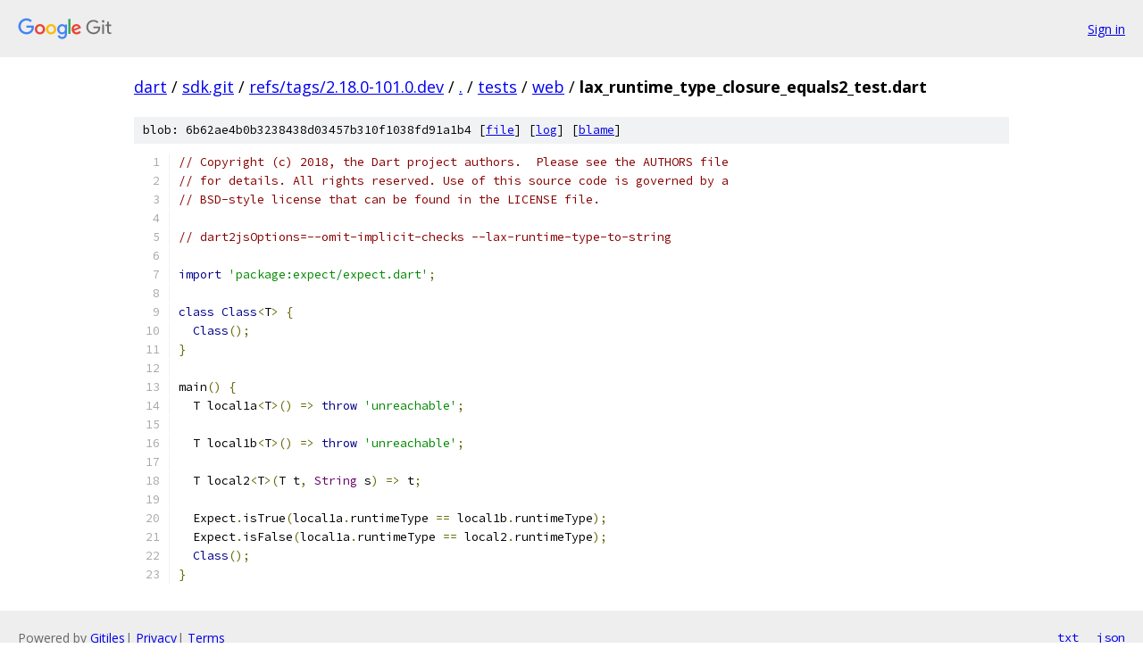

--- FILE ---
content_type: text/html; charset=utf-8
request_url: https://dart.googlesource.com/sdk.git/+/refs/tags/2.18.0-101.0.dev/tests/web/lax_runtime_type_closure_equals2_test.dart
body_size: 1497
content:
<!DOCTYPE html><html lang="en"><head><meta charset="utf-8"><meta name="viewport" content="width=device-width, initial-scale=1"><title>tests/web/lax_runtime_type_closure_equals2_test.dart - sdk.git - Git at Google</title><link rel="stylesheet" type="text/css" href="/+static/base.css"><link rel="stylesheet" type="text/css" href="/+static/prettify/prettify.css"><!-- default customHeadTagPart --></head><body class="Site"><header class="Site-header"><div class="Header"><a class="Header-image" href="/"><img src="//www.gstatic.com/images/branding/lockups/2x/lockup_git_color_108x24dp.png" width="108" height="24" alt="Google Git"></a><div class="Header-menu"> <a class="Header-menuItem" href="https://accounts.google.com/AccountChooser?faa=1&amp;continue=https://dart.googlesource.com/login/sdk.git/%2B/refs/tags/2.18.0-101.0.dev/tests/web/lax_runtime_type_closure_equals2_test.dart">Sign in</a> </div></div></header><div class="Site-content"><div class="Container "><div class="Breadcrumbs"><a class="Breadcrumbs-crumb" href="/?format=HTML">dart</a> / <a class="Breadcrumbs-crumb" href="/sdk.git/">sdk.git</a> / <a class="Breadcrumbs-crumb" href="/sdk.git/+/refs/tags/2.18.0-101.0.dev">refs/tags/2.18.0-101.0.dev</a> / <a class="Breadcrumbs-crumb" href="/sdk.git/+/refs/tags/2.18.0-101.0.dev/">.</a> / <a class="Breadcrumbs-crumb" href="/sdk.git/+/refs/tags/2.18.0-101.0.dev/tests">tests</a> / <a class="Breadcrumbs-crumb" href="/sdk.git/+/refs/tags/2.18.0-101.0.dev/tests/web">web</a> / <span class="Breadcrumbs-crumb">lax_runtime_type_closure_equals2_test.dart</span></div><div class="u-sha1 u-monospace BlobSha1">blob: 6b62ae4b0b3238438d03457b310f1038fd91a1b4 [<a href="/sdk.git/+/refs/tags/2.18.0-101.0.dev/tests/web/lax_runtime_type_closure_equals2_test.dart">file</a>] [<a href="/sdk.git/+log/refs/tags/2.18.0-101.0.dev/tests/web/lax_runtime_type_closure_equals2_test.dart">log</a>] [<a href="/sdk.git/+blame/refs/tags/2.18.0-101.0.dev/tests/web/lax_runtime_type_closure_equals2_test.dart">blame</a>]</div><table class="FileContents"><tr class="u-pre u-monospace FileContents-line"><td class="u-lineNum u-noSelect FileContents-lineNum" data-line-number="1"></td><td class="FileContents-lineContents" id="1"><span class="com">// Copyright (c) 2018, the Dart project authors.  Please see the AUTHORS file</span></td></tr><tr class="u-pre u-monospace FileContents-line"><td class="u-lineNum u-noSelect FileContents-lineNum" data-line-number="2"></td><td class="FileContents-lineContents" id="2"><span class="com">// for details. All rights reserved. Use of this source code is governed by a</span></td></tr><tr class="u-pre u-monospace FileContents-line"><td class="u-lineNum u-noSelect FileContents-lineNum" data-line-number="3"></td><td class="FileContents-lineContents" id="3"><span class="com">// BSD-style license that can be found in the LICENSE file.</span></td></tr><tr class="u-pre u-monospace FileContents-line"><td class="u-lineNum u-noSelect FileContents-lineNum" data-line-number="4"></td><td class="FileContents-lineContents" id="4"></td></tr><tr class="u-pre u-monospace FileContents-line"><td class="u-lineNum u-noSelect FileContents-lineNum" data-line-number="5"></td><td class="FileContents-lineContents" id="5"><span class="com">// dart2jsOptions=--omit-implicit-checks --lax-runtime-type-to-string</span></td></tr><tr class="u-pre u-monospace FileContents-line"><td class="u-lineNum u-noSelect FileContents-lineNum" data-line-number="6"></td><td class="FileContents-lineContents" id="6"></td></tr><tr class="u-pre u-monospace FileContents-line"><td class="u-lineNum u-noSelect FileContents-lineNum" data-line-number="7"></td><td class="FileContents-lineContents" id="7"><span class="kwd">import</span><span class="pln"> </span><span class="str">&#39;package:expect/expect.dart&#39;</span><span class="pun">;</span></td></tr><tr class="u-pre u-monospace FileContents-line"><td class="u-lineNum u-noSelect FileContents-lineNum" data-line-number="8"></td><td class="FileContents-lineContents" id="8"></td></tr><tr class="u-pre u-monospace FileContents-line"><td class="u-lineNum u-noSelect FileContents-lineNum" data-line-number="9"></td><td class="FileContents-lineContents" id="9"><span class="kwd">class</span><span class="pln"> </span><span class="kwd">Class</span><span class="pun">&lt;</span><span class="pln">T</span><span class="pun">&gt;</span><span class="pln"> </span><span class="pun">{</span></td></tr><tr class="u-pre u-monospace FileContents-line"><td class="u-lineNum u-noSelect FileContents-lineNum" data-line-number="10"></td><td class="FileContents-lineContents" id="10"><span class="pln">  </span><span class="kwd">Class</span><span class="pun">();</span></td></tr><tr class="u-pre u-monospace FileContents-line"><td class="u-lineNum u-noSelect FileContents-lineNum" data-line-number="11"></td><td class="FileContents-lineContents" id="11"><span class="pun">}</span></td></tr><tr class="u-pre u-monospace FileContents-line"><td class="u-lineNum u-noSelect FileContents-lineNum" data-line-number="12"></td><td class="FileContents-lineContents" id="12"></td></tr><tr class="u-pre u-monospace FileContents-line"><td class="u-lineNum u-noSelect FileContents-lineNum" data-line-number="13"></td><td class="FileContents-lineContents" id="13"><span class="pln">main</span><span class="pun">()</span><span class="pln"> </span><span class="pun">{</span></td></tr><tr class="u-pre u-monospace FileContents-line"><td class="u-lineNum u-noSelect FileContents-lineNum" data-line-number="14"></td><td class="FileContents-lineContents" id="14"><span class="pln">  T local1a</span><span class="pun">&lt;</span><span class="pln">T</span><span class="pun">&gt;()</span><span class="pln"> </span><span class="pun">=&gt;</span><span class="pln"> </span><span class="kwd">throw</span><span class="pln"> </span><span class="str">&#39;unreachable&#39;</span><span class="pun">;</span></td></tr><tr class="u-pre u-monospace FileContents-line"><td class="u-lineNum u-noSelect FileContents-lineNum" data-line-number="15"></td><td class="FileContents-lineContents" id="15"></td></tr><tr class="u-pre u-monospace FileContents-line"><td class="u-lineNum u-noSelect FileContents-lineNum" data-line-number="16"></td><td class="FileContents-lineContents" id="16"><span class="pln">  T local1b</span><span class="pun">&lt;</span><span class="pln">T</span><span class="pun">&gt;()</span><span class="pln"> </span><span class="pun">=&gt;</span><span class="pln"> </span><span class="kwd">throw</span><span class="pln"> </span><span class="str">&#39;unreachable&#39;</span><span class="pun">;</span></td></tr><tr class="u-pre u-monospace FileContents-line"><td class="u-lineNum u-noSelect FileContents-lineNum" data-line-number="17"></td><td class="FileContents-lineContents" id="17"></td></tr><tr class="u-pre u-monospace FileContents-line"><td class="u-lineNum u-noSelect FileContents-lineNum" data-line-number="18"></td><td class="FileContents-lineContents" id="18"><span class="pln">  T local2</span><span class="pun">&lt;</span><span class="pln">T</span><span class="pun">&gt;(</span><span class="pln">T t</span><span class="pun">,</span><span class="pln"> </span><span class="typ">String</span><span class="pln"> s</span><span class="pun">)</span><span class="pln"> </span><span class="pun">=&gt;</span><span class="pln"> t</span><span class="pun">;</span></td></tr><tr class="u-pre u-monospace FileContents-line"><td class="u-lineNum u-noSelect FileContents-lineNum" data-line-number="19"></td><td class="FileContents-lineContents" id="19"></td></tr><tr class="u-pre u-monospace FileContents-line"><td class="u-lineNum u-noSelect FileContents-lineNum" data-line-number="20"></td><td class="FileContents-lineContents" id="20"><span class="pln">  Expect</span><span class="pun">.</span><span class="pln">isTrue</span><span class="pun">(</span><span class="pln">local1a</span><span class="pun">.</span><span class="pln">runtimeType </span><span class="pun">==</span><span class="pln"> local1b</span><span class="pun">.</span><span class="pln">runtimeType</span><span class="pun">);</span></td></tr><tr class="u-pre u-monospace FileContents-line"><td class="u-lineNum u-noSelect FileContents-lineNum" data-line-number="21"></td><td class="FileContents-lineContents" id="21"><span class="pln">  Expect</span><span class="pun">.</span><span class="pln">isFalse</span><span class="pun">(</span><span class="pln">local1a</span><span class="pun">.</span><span class="pln">runtimeType </span><span class="pun">==</span><span class="pln"> local2</span><span class="pun">.</span><span class="pln">runtimeType</span><span class="pun">);</span></td></tr><tr class="u-pre u-monospace FileContents-line"><td class="u-lineNum u-noSelect FileContents-lineNum" data-line-number="22"></td><td class="FileContents-lineContents" id="22"><span class="pln">  </span><span class="kwd">Class</span><span class="pun">();</span></td></tr><tr class="u-pre u-monospace FileContents-line"><td class="u-lineNum u-noSelect FileContents-lineNum" data-line-number="23"></td><td class="FileContents-lineContents" id="23"><span class="pun">}</span></td></tr></table><script nonce="8tzdaBq-ex3JhYRdNEGR7g">for (let lineNumEl of document.querySelectorAll('td.u-lineNum')) {lineNumEl.onclick = () => {window.location.hash = `#${lineNumEl.getAttribute('data-line-number')}`;};}</script></div> <!-- Container --></div> <!-- Site-content --><footer class="Site-footer"><div class="Footer"><span class="Footer-poweredBy">Powered by <a href="https://gerrit.googlesource.com/gitiles/">Gitiles</a>| <a href="https://policies.google.com/privacy">Privacy</a>| <a href="https://policies.google.com/terms">Terms</a></span><span class="Footer-formats"><a class="u-monospace Footer-formatsItem" href="?format=TEXT">txt</a> <a class="u-monospace Footer-formatsItem" href="?format=JSON">json</a></span></div></footer></body></html>